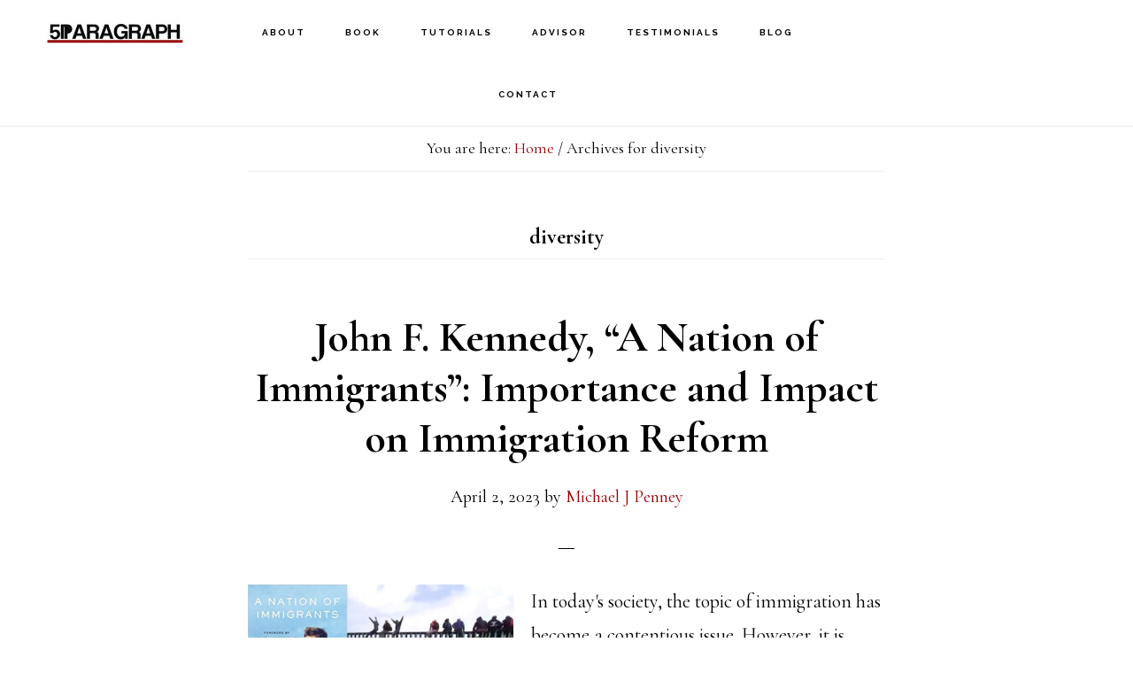

--- FILE ---
content_type: text/html; charset=UTF-8
request_url: https://5paragraph.com/tag/diversity/
body_size: 36452
content:
<!DOCTYPE html>
<html lang="en-US">
<head >
<meta charset="UTF-8" />
<meta name="viewport" content="width=device-width, initial-scale=1" />
<title>diversity – 5Paragraph</title>
<meta name='robots' content='max-image-preview:large' />
<link rel='dns-prefetch' href='//fonts.googleapis.com' />
<link rel='dns-prefetch' href='//code.ionicframework.com' />
<link rel="alternate" type="application/rss+xml" title="5Paragraph &raquo; Feed" href="https://5paragraph.com/feed/" />
<link rel="alternate" type="application/rss+xml" title="5Paragraph &raquo; Comments Feed" href="https://5paragraph.com/comments/feed/" />
<link rel="alternate" type="application/rss+xml" title="5Paragraph &raquo; diversity Tag Feed" href="https://5paragraph.com/tag/diversity/feed/" />
<link rel="canonical" href="https://5paragraph.com/tag/diversity/" />
<!-- Genesis Open Graph -->
<meta property="og:title" content="diversity – 5Paragraph" />
<meta property="og:type" content="website" />
<meta property="og:url" content="https://5paragraph.com/tag/diversity/" />
<meta property="og:image" content="https://5paragraph.com/wp-content/uploads/2023/03/cropped-5Paragraph_Logo_512x512_72dpi_PNG.png" />
<meta property="og:image:width" content="512" />
<meta property="og:image:height" content="512" />
<style id='wp-img-auto-sizes-contain-inline-css'>
img:is([sizes=auto i],[sizes^="auto," i]){contain-intrinsic-size:3000px 1500px}
/*# sourceURL=wp-img-auto-sizes-contain-inline-css */
</style>
<link rel='stylesheet' id='genesis-blocks-style-css-css' href='https://5paragraph.com/wp-content/plugins/genesis-blocks/dist/style-blocks.build.css?ver=1765002204' media='all' />
<link rel='stylesheet' id='infinity-pro-css' href='https://5paragraph.com/wp-content/themes/infinity-pro/style.css?ver=1.3.2' media='all' />
<style id='infinity-pro-inline-css'>


		a,
		.entry-title a:focus,
		.entry-title a:hover,
		.featured-content .entry-meta a:focus,
		.featured-content .entry-meta a:hover,
		.front-page .genesis-nav-menu a:focus,
		.front-page .genesis-nav-menu a:hover,
		.front-page .offscreen-content-icon button:focus,
		.front-page .offscreen-content-icon button:hover,
		.front-page .white .genesis-nav-menu a:focus,
		.front-page .white .genesis-nav-menu a:hover,
		.genesis-nav-menu a:focus,
		.genesis-nav-menu a:hover,
		.genesis-nav-menu .current-menu-item > a,
		.genesis-nav-menu .sub-menu .current-menu-item > a:focus,
		.genesis-nav-menu .sub-menu .current-menu-item > a:hover,
		.genesis-responsive-menu .genesis-nav-menu a:focus,
		.genesis-responsive-menu .genesis-nav-menu a:hover,
		.menu-toggle:focus,
		.menu-toggle:hover,
		.offscreen-content button:hover,
		.offscreen-content-icon button:hover,
		.site-footer a:focus,
		.site-footer a:hover,
		.sub-menu-toggle:focus,
		.sub-menu-toggle:hover {
			color: #990000;
		}

		button,
		input[type="button"],
		input[type="reset"],
		input[type="select"],
		input[type="submit"],
		.button,
		.enews-widget input:hover[type="submit"],
		.front-page-1 a.button,
		.front-page-3 a.button,
		.front-page-5 a.button,
		.front-page-7 a.button,
		.footer-widgets .button:hover {
			background-color: #990000;
			color: #ffffff;
		}

		
.has-accent-color {
	color: #990000 !important;
}

.has-accent-background-color {
	background-color: #990000 !important;
}

.content .wp-block-button .wp-block-button__link:focus,
.content .wp-block-button .wp-block-button__link:hover {
	background-color: #990000 !important;
	color: #fff;
}

.content .wp-block-button.is-style-outline .wp-block-button__link:focus,
.content .wp-block-button.is-style-outline .wp-block-button__link:hover {
	border-color: #990000 !important;
	color: #990000 !important;
}


.entry-content .wp-block-pullquote.is-style-solid-color {
	background-color: #990000;
}

/*# sourceURL=infinity-pro-inline-css */
</style>
<style id='wp-emoji-styles-inline-css'>

	img.wp-smiley, img.emoji {
		display: inline !important;
		border: none !important;
		box-shadow: none !important;
		height: 1em !important;
		width: 1em !important;
		margin: 0 0.07em !important;
		vertical-align: -0.1em !important;
		background: none !important;
		padding: 0 !important;
	}
/*# sourceURL=wp-emoji-styles-inline-css */
</style>
<style id='wp-block-library-inline-css'>
:root{--wp-block-synced-color:#7a00df;--wp-block-synced-color--rgb:122,0,223;--wp-bound-block-color:var(--wp-block-synced-color);--wp-editor-canvas-background:#ddd;--wp-admin-theme-color:#007cba;--wp-admin-theme-color--rgb:0,124,186;--wp-admin-theme-color-darker-10:#006ba1;--wp-admin-theme-color-darker-10--rgb:0,107,160.5;--wp-admin-theme-color-darker-20:#005a87;--wp-admin-theme-color-darker-20--rgb:0,90,135;--wp-admin-border-width-focus:2px}@media (min-resolution:192dpi){:root{--wp-admin-border-width-focus:1.5px}}.wp-element-button{cursor:pointer}:root .has-very-light-gray-background-color{background-color:#eee}:root .has-very-dark-gray-background-color{background-color:#313131}:root .has-very-light-gray-color{color:#eee}:root .has-very-dark-gray-color{color:#313131}:root .has-vivid-green-cyan-to-vivid-cyan-blue-gradient-background{background:linear-gradient(135deg,#00d084,#0693e3)}:root .has-purple-crush-gradient-background{background:linear-gradient(135deg,#34e2e4,#4721fb 50%,#ab1dfe)}:root .has-hazy-dawn-gradient-background{background:linear-gradient(135deg,#faaca8,#dad0ec)}:root .has-subdued-olive-gradient-background{background:linear-gradient(135deg,#fafae1,#67a671)}:root .has-atomic-cream-gradient-background{background:linear-gradient(135deg,#fdd79a,#004a59)}:root .has-nightshade-gradient-background{background:linear-gradient(135deg,#330968,#31cdcf)}:root .has-midnight-gradient-background{background:linear-gradient(135deg,#020381,#2874fc)}:root{--wp--preset--font-size--normal:16px;--wp--preset--font-size--huge:42px}.has-regular-font-size{font-size:1em}.has-larger-font-size{font-size:2.625em}.has-normal-font-size{font-size:var(--wp--preset--font-size--normal)}.has-huge-font-size{font-size:var(--wp--preset--font-size--huge)}.has-text-align-center{text-align:center}.has-text-align-left{text-align:left}.has-text-align-right{text-align:right}.has-fit-text{white-space:nowrap!important}#end-resizable-editor-section{display:none}.aligncenter{clear:both}.items-justified-left{justify-content:flex-start}.items-justified-center{justify-content:center}.items-justified-right{justify-content:flex-end}.items-justified-space-between{justify-content:space-between}.screen-reader-text{border:0;clip-path:inset(50%);height:1px;margin:-1px;overflow:hidden;padding:0;position:absolute;width:1px;word-wrap:normal!important}.screen-reader-text:focus{background-color:#ddd;clip-path:none;color:#444;display:block;font-size:1em;height:auto;left:5px;line-height:normal;padding:15px 23px 14px;text-decoration:none;top:5px;width:auto;z-index:100000}html :where(.has-border-color){border-style:solid}html :where([style*=border-top-color]){border-top-style:solid}html :where([style*=border-right-color]){border-right-style:solid}html :where([style*=border-bottom-color]){border-bottom-style:solid}html :where([style*=border-left-color]){border-left-style:solid}html :where([style*=border-width]){border-style:solid}html :where([style*=border-top-width]){border-top-style:solid}html :where([style*=border-right-width]){border-right-style:solid}html :where([style*=border-bottom-width]){border-bottom-style:solid}html :where([style*=border-left-width]){border-left-style:solid}html :where(img[class*=wp-image-]){height:auto;max-width:100%}:where(figure){margin:0 0 1em}html :where(.is-position-sticky){--wp-admin--admin-bar--position-offset:var(--wp-admin--admin-bar--height,0px)}@media screen and (max-width:600px){html :where(.is-position-sticky){--wp-admin--admin-bar--position-offset:0px}}

/*# sourceURL=wp-block-library-inline-css */
</style><style id='wp-block-paragraph-inline-css'>
.is-small-text{font-size:.875em}.is-regular-text{font-size:1em}.is-large-text{font-size:2.25em}.is-larger-text{font-size:3em}.has-drop-cap:not(:focus):first-letter{float:left;font-size:8.4em;font-style:normal;font-weight:100;line-height:.68;margin:.05em .1em 0 0;text-transform:uppercase}body.rtl .has-drop-cap:not(:focus):first-letter{float:none;margin-left:.1em}p.has-drop-cap.has-background{overflow:hidden}:root :where(p.has-background){padding:1.25em 2.375em}:where(p.has-text-color:not(.has-link-color)) a{color:inherit}p.has-text-align-left[style*="writing-mode:vertical-lr"],p.has-text-align-right[style*="writing-mode:vertical-rl"]{rotate:180deg}
/*# sourceURL=https://5paragraph.com/wp-includes/blocks/paragraph/style.min.css */
</style>
<style id='global-styles-inline-css'>
:root{--wp--preset--aspect-ratio--square: 1;--wp--preset--aspect-ratio--4-3: 4/3;--wp--preset--aspect-ratio--3-4: 3/4;--wp--preset--aspect-ratio--3-2: 3/2;--wp--preset--aspect-ratio--2-3: 2/3;--wp--preset--aspect-ratio--16-9: 16/9;--wp--preset--aspect-ratio--9-16: 9/16;--wp--preset--color--black: #000000;--wp--preset--color--cyan-bluish-gray: #abb8c3;--wp--preset--color--white: #ffffff;--wp--preset--color--pale-pink: #f78da7;--wp--preset--color--vivid-red: #cf2e2e;--wp--preset--color--luminous-vivid-orange: #ff6900;--wp--preset--color--luminous-vivid-amber: #fcb900;--wp--preset--color--light-green-cyan: #7bdcb5;--wp--preset--color--vivid-green-cyan: #00d084;--wp--preset--color--pale-cyan-blue: #8ed1fc;--wp--preset--color--vivid-cyan-blue: #0693e3;--wp--preset--color--vivid-purple: #9b51e0;--wp--preset--color--accent: #990000;--wp--preset--gradient--vivid-cyan-blue-to-vivid-purple: linear-gradient(135deg,rgb(6,147,227) 0%,rgb(155,81,224) 100%);--wp--preset--gradient--light-green-cyan-to-vivid-green-cyan: linear-gradient(135deg,rgb(122,220,180) 0%,rgb(0,208,130) 100%);--wp--preset--gradient--luminous-vivid-amber-to-luminous-vivid-orange: linear-gradient(135deg,rgb(252,185,0) 0%,rgb(255,105,0) 100%);--wp--preset--gradient--luminous-vivid-orange-to-vivid-red: linear-gradient(135deg,rgb(255,105,0) 0%,rgb(207,46,46) 100%);--wp--preset--gradient--very-light-gray-to-cyan-bluish-gray: linear-gradient(135deg,rgb(238,238,238) 0%,rgb(169,184,195) 100%);--wp--preset--gradient--cool-to-warm-spectrum: linear-gradient(135deg,rgb(74,234,220) 0%,rgb(151,120,209) 20%,rgb(207,42,186) 40%,rgb(238,44,130) 60%,rgb(251,105,98) 80%,rgb(254,248,76) 100%);--wp--preset--gradient--blush-light-purple: linear-gradient(135deg,rgb(255,206,236) 0%,rgb(152,150,240) 100%);--wp--preset--gradient--blush-bordeaux: linear-gradient(135deg,rgb(254,205,165) 0%,rgb(254,45,45) 50%,rgb(107,0,62) 100%);--wp--preset--gradient--luminous-dusk: linear-gradient(135deg,rgb(255,203,112) 0%,rgb(199,81,192) 50%,rgb(65,88,208) 100%);--wp--preset--gradient--pale-ocean: linear-gradient(135deg,rgb(255,245,203) 0%,rgb(182,227,212) 50%,rgb(51,167,181) 100%);--wp--preset--gradient--electric-grass: linear-gradient(135deg,rgb(202,248,128) 0%,rgb(113,206,126) 100%);--wp--preset--gradient--midnight: linear-gradient(135deg,rgb(2,3,129) 0%,rgb(40,116,252) 100%);--wp--preset--font-size--small: 18px;--wp--preset--font-size--medium: 20px;--wp--preset--font-size--large: 26px;--wp--preset--font-size--x-large: 42px;--wp--preset--font-size--normal: 22px;--wp--preset--font-size--larger: 30px;--wp--preset--spacing--20: 0.44rem;--wp--preset--spacing--30: 0.67rem;--wp--preset--spacing--40: 1rem;--wp--preset--spacing--50: 1.5rem;--wp--preset--spacing--60: 2.25rem;--wp--preset--spacing--70: 3.38rem;--wp--preset--spacing--80: 5.06rem;--wp--preset--shadow--natural: 6px 6px 9px rgba(0, 0, 0, 0.2);--wp--preset--shadow--deep: 12px 12px 50px rgba(0, 0, 0, 0.4);--wp--preset--shadow--sharp: 6px 6px 0px rgba(0, 0, 0, 0.2);--wp--preset--shadow--outlined: 6px 6px 0px -3px rgb(255, 255, 255), 6px 6px rgb(0, 0, 0);--wp--preset--shadow--crisp: 6px 6px 0px rgb(0, 0, 0);}:where(.is-layout-flex){gap: 0.5em;}:where(.is-layout-grid){gap: 0.5em;}body .is-layout-flex{display: flex;}.is-layout-flex{flex-wrap: wrap;align-items: center;}.is-layout-flex > :is(*, div){margin: 0;}body .is-layout-grid{display: grid;}.is-layout-grid > :is(*, div){margin: 0;}:where(.wp-block-columns.is-layout-flex){gap: 2em;}:where(.wp-block-columns.is-layout-grid){gap: 2em;}:where(.wp-block-post-template.is-layout-flex){gap: 1.25em;}:where(.wp-block-post-template.is-layout-grid){gap: 1.25em;}.has-black-color{color: var(--wp--preset--color--black) !important;}.has-cyan-bluish-gray-color{color: var(--wp--preset--color--cyan-bluish-gray) !important;}.has-white-color{color: var(--wp--preset--color--white) !important;}.has-pale-pink-color{color: var(--wp--preset--color--pale-pink) !important;}.has-vivid-red-color{color: var(--wp--preset--color--vivid-red) !important;}.has-luminous-vivid-orange-color{color: var(--wp--preset--color--luminous-vivid-orange) !important;}.has-luminous-vivid-amber-color{color: var(--wp--preset--color--luminous-vivid-amber) !important;}.has-light-green-cyan-color{color: var(--wp--preset--color--light-green-cyan) !important;}.has-vivid-green-cyan-color{color: var(--wp--preset--color--vivid-green-cyan) !important;}.has-pale-cyan-blue-color{color: var(--wp--preset--color--pale-cyan-blue) !important;}.has-vivid-cyan-blue-color{color: var(--wp--preset--color--vivid-cyan-blue) !important;}.has-vivid-purple-color{color: var(--wp--preset--color--vivid-purple) !important;}.has-black-background-color{background-color: var(--wp--preset--color--black) !important;}.has-cyan-bluish-gray-background-color{background-color: var(--wp--preset--color--cyan-bluish-gray) !important;}.has-white-background-color{background-color: var(--wp--preset--color--white) !important;}.has-pale-pink-background-color{background-color: var(--wp--preset--color--pale-pink) !important;}.has-vivid-red-background-color{background-color: var(--wp--preset--color--vivid-red) !important;}.has-luminous-vivid-orange-background-color{background-color: var(--wp--preset--color--luminous-vivid-orange) !important;}.has-luminous-vivid-amber-background-color{background-color: var(--wp--preset--color--luminous-vivid-amber) !important;}.has-light-green-cyan-background-color{background-color: var(--wp--preset--color--light-green-cyan) !important;}.has-vivid-green-cyan-background-color{background-color: var(--wp--preset--color--vivid-green-cyan) !important;}.has-pale-cyan-blue-background-color{background-color: var(--wp--preset--color--pale-cyan-blue) !important;}.has-vivid-cyan-blue-background-color{background-color: var(--wp--preset--color--vivid-cyan-blue) !important;}.has-vivid-purple-background-color{background-color: var(--wp--preset--color--vivid-purple) !important;}.has-black-border-color{border-color: var(--wp--preset--color--black) !important;}.has-cyan-bluish-gray-border-color{border-color: var(--wp--preset--color--cyan-bluish-gray) !important;}.has-white-border-color{border-color: var(--wp--preset--color--white) !important;}.has-pale-pink-border-color{border-color: var(--wp--preset--color--pale-pink) !important;}.has-vivid-red-border-color{border-color: var(--wp--preset--color--vivid-red) !important;}.has-luminous-vivid-orange-border-color{border-color: var(--wp--preset--color--luminous-vivid-orange) !important;}.has-luminous-vivid-amber-border-color{border-color: var(--wp--preset--color--luminous-vivid-amber) !important;}.has-light-green-cyan-border-color{border-color: var(--wp--preset--color--light-green-cyan) !important;}.has-vivid-green-cyan-border-color{border-color: var(--wp--preset--color--vivid-green-cyan) !important;}.has-pale-cyan-blue-border-color{border-color: var(--wp--preset--color--pale-cyan-blue) !important;}.has-vivid-cyan-blue-border-color{border-color: var(--wp--preset--color--vivid-cyan-blue) !important;}.has-vivid-purple-border-color{border-color: var(--wp--preset--color--vivid-purple) !important;}.has-vivid-cyan-blue-to-vivid-purple-gradient-background{background: var(--wp--preset--gradient--vivid-cyan-blue-to-vivid-purple) !important;}.has-light-green-cyan-to-vivid-green-cyan-gradient-background{background: var(--wp--preset--gradient--light-green-cyan-to-vivid-green-cyan) !important;}.has-luminous-vivid-amber-to-luminous-vivid-orange-gradient-background{background: var(--wp--preset--gradient--luminous-vivid-amber-to-luminous-vivid-orange) !important;}.has-luminous-vivid-orange-to-vivid-red-gradient-background{background: var(--wp--preset--gradient--luminous-vivid-orange-to-vivid-red) !important;}.has-very-light-gray-to-cyan-bluish-gray-gradient-background{background: var(--wp--preset--gradient--very-light-gray-to-cyan-bluish-gray) !important;}.has-cool-to-warm-spectrum-gradient-background{background: var(--wp--preset--gradient--cool-to-warm-spectrum) !important;}.has-blush-light-purple-gradient-background{background: var(--wp--preset--gradient--blush-light-purple) !important;}.has-blush-bordeaux-gradient-background{background: var(--wp--preset--gradient--blush-bordeaux) !important;}.has-luminous-dusk-gradient-background{background: var(--wp--preset--gradient--luminous-dusk) !important;}.has-pale-ocean-gradient-background{background: var(--wp--preset--gradient--pale-ocean) !important;}.has-electric-grass-gradient-background{background: var(--wp--preset--gradient--electric-grass) !important;}.has-midnight-gradient-background{background: var(--wp--preset--gradient--midnight) !important;}.has-small-font-size{font-size: var(--wp--preset--font-size--small) !important;}.has-medium-font-size{font-size: var(--wp--preset--font-size--medium) !important;}.has-large-font-size{font-size: var(--wp--preset--font-size--large) !important;}.has-x-large-font-size{font-size: var(--wp--preset--font-size--x-large) !important;}
/*# sourceURL=global-styles-inline-css */
</style>

<style id='classic-theme-styles-inline-css'>
/*! This file is auto-generated */
.wp-block-button__link{color:#fff;background-color:#32373c;border-radius:9999px;box-shadow:none;text-decoration:none;padding:calc(.667em + 2px) calc(1.333em + 2px);font-size:1.125em}.wp-block-file__button{background:#32373c;color:#fff;text-decoration:none}
/*# sourceURL=/wp-includes/css/classic-themes.min.css */
</style>
<link rel='stylesheet' id='infinity-fonts-css' href='//fonts.googleapis.com/css?family=Cormorant+Garamond%3A400%2C400i%2C700%7CRaleway%3A700&#038;ver=1.3.2' media='all' />
<link rel='stylesheet' id='infinity-ionicons-css' href='//code.ionicframework.com/ionicons/2.0.1/css/ionicons.min.css?ver=1.3.2' media='all' />
<link rel='stylesheet' id='infinity-pro-gutenberg-css' href='https://5paragraph.com/wp-content/themes/infinity-pro/lib/gutenberg/front-end.css?ver=1.3.2' media='all' />
<link rel='stylesheet' id='simple-social-icons-font-css' href='https://5paragraph.com/wp-content/plugins/simple-social-icons/css/style.css?ver=4.0.0' media='all' />
<script src="https://5paragraph.com/wp-includes/js/jquery/jquery.min.js?ver=3.7.1" id="jquery-core-js"></script>
<script src="https://5paragraph.com/wp-includes/js/jquery/jquery-migrate.min.js?ver=3.4.1" id="jquery-migrate-js"></script>
<link rel="https://api.w.org/" href="https://5paragraph.com/wp-json/" /><link rel="alternate" title="JSON" type="application/json" href="https://5paragraph.com/wp-json/wp/v2/tags/111" /><link rel="EditURI" type="application/rsd+xml" title="RSD" href="https://5paragraph.com/xmlrpc.php?rsd" />
<link rel="pingback" href="https://5paragraph.com/xmlrpc.php" />
<style type="text/css">.site-title a { background: url(https://5paragraph.com/wp-content/uploads/2023/03/cropped-5Paragraph_Logo_400x130_72dpi_PNG.png) no-repeat !important; }</style>
<link rel="icon" href="https://5paragraph.com/wp-content/uploads/2023/03/cropped-5Paragraph_Logo_512x512_72dpi_PNG-32x32.png" sizes="32x32" />
<link rel="icon" href="https://5paragraph.com/wp-content/uploads/2023/03/cropped-5Paragraph_Logo_512x512_72dpi_PNG-192x192.png" sizes="192x192" />
<link rel="apple-touch-icon" href="https://5paragraph.com/wp-content/uploads/2023/03/cropped-5Paragraph_Logo_512x512_72dpi_PNG-180x180.png" />
<meta name="msapplication-TileImage" content="https://5paragraph.com/wp-content/uploads/2023/03/cropped-5Paragraph_Logo_512x512_72dpi_PNG-270x270.png" />
</head>
<body class="archive tag tag-diversity tag-111 wp-embed-responsive wp-theme-genesis wp-child-theme-infinity-pro custom-header header-image header-full-width full-width-content genesis-breadcrumbs-visible genesis-footer-widgets-visible" itemscope itemtype="https://schema.org/WebPage"><div class="site-container"><ul class="genesis-skip-link"><li><a href="#genesis-content" class="screen-reader-shortcut"> Skip to main content</a></li><li><a href="#genesis-footer-widgets" class="screen-reader-shortcut"> Skip to footer</a></li></ul><header class="site-header" itemscope itemtype="https://schema.org/WPHeader"><div class="wrap"><div class="title-area"><p class="site-title" itemprop="headline"><a href="https://5paragraph.com/">5Paragraph</a></p><p class="site-description" itemprop="description">Communicate | Collaborate | Coordinate | 919-351-6458</p></div><nav class="nav-primary" aria-label="Main" itemscope itemtype="https://schema.org/SiteNavigationElement" id="genesis-nav-primary"><div class="wrap"><ul id="menu-header-menu" class="menu genesis-nav-menu menu-primary js-superfish"><li id="menu-item-1176" class="menu-item menu-item-type-post_type menu-item-object-page menu-item-1176"><a href="https://5paragraph.com/about/" itemprop="url"><span itemprop="name">About</span></a></li>
<li id="menu-item-1600" class="menu-item menu-item-type-custom menu-item-object-custom menu-item-1600"><a href="https://www.amazon.com/Paragraph-Business-Plan-Oriented-Management/dp/0692885897/" itemprop="url"><span itemprop="name">Book</span></a></li>
<li id="menu-item-1599" class="menu-item menu-item-type-post_type menu-item-object-page menu-item-1599"><a href="https://5paragraph.com/tutorials/" itemprop="url"><span itemprop="name">Tutorials</span></a></li>
<li id="menu-item-1611" class="menu-item menu-item-type-post_type menu-item-object-page menu-item-1611"><a href="https://5paragraph.com/advisor/" itemprop="url"><span itemprop="name">Advisor</span></a></li>
<li id="menu-item-1403" class="menu-item menu-item-type-post_type menu-item-object-page menu-item-1403"><a href="https://5paragraph.com/testimonials/" itemprop="url"><span itemprop="name">Testimonials</span></a></li>
<li id="menu-item-1278" class="menu-item menu-item-type-post_type menu-item-object-page menu-item-1278"><a href="https://5paragraph.com/blog/" itemprop="url"><span itemprop="name">Blog</span></a></li>
<li id="menu-item-1177" class="menu-item menu-item-type-post_type menu-item-object-page menu-item-1177"><a href="https://5paragraph.com/contact/" itemprop="url"><span itemprop="name">Contact</span></a></li>
</ul></div></nav></div></header><div class="site-inner"><div class="content-sidebar-wrap"><main class="content" id="genesis-content"><div class="breadcrumb" itemscope itemtype="https://schema.org/BreadcrumbList">You are here: <span class="breadcrumb-link-wrap" itemprop="itemListElement" itemscope itemtype="https://schema.org/ListItem"><a class="breadcrumb-link" href="https://5paragraph.com/" itemprop="item"><span class="breadcrumb-link-text-wrap" itemprop="name">Home</span></a><meta itemprop="position" content="1"></span> <span aria-label="breadcrumb separator">/</span> Archives for diversity</div><div class="archive-description taxonomy-archive-description taxonomy-description"><h1 class="archive-title">diversity</h1></div><article class="post-1325 post type-post status-publish format-standard has-post-thumbnail category-leadership tag-a-nation-of-immigrants tag-contributions tag-diversity tag-immigration-reform tag-jfk entry" aria-label="John F. Kennedy, &#8220;A Nation of Immigrants&#8221;: Importance and Impact on Immigration Reform" itemscope itemtype="https://schema.org/CreativeWork"><header class="entry-header"><h2 class="entry-title" itemprop="headline"><a class="entry-title-link" rel="bookmark" href="https://5paragraph.com/john-f-kennedy-a-nation-of-immigrants-importance-and-impact-on-immigration-reform/">John F. Kennedy, &#8220;A Nation of Immigrants&#8221;: Importance and Impact on Immigration Reform</a></h2>
<p class="entry-meta"><time class="entry-time" itemprop="datePublished" datetime="2023-04-02T10:08:00-04:00">April 2, 2023</time> by <span class="entry-author" itemprop="author" itemscope itemtype="https://schema.org/Person"><a href="https://5paragraph.com/author/michael/" class="entry-author-link" rel="author" itemprop="url"><span class="entry-author-name" itemprop="name">Michael J Penney</span></a></span>  </p></header><div class="entry-content" itemprop="text"><a class="entry-image-link" href="https://5paragraph.com/john-f-kennedy-a-nation-of-immigrants-importance-and-impact-on-immigration-reform/" aria-hidden="true" tabindex="-1"><img width="300" height="169" src="https://5paragraph.com/wp-content/uploads/2023/03/nation-of-immigrants-300x169.png" class="alignleft post-image entry-image" alt="John F. Kennedy&#039;s Book cover and picture of immigrants climbing the border wall." itemprop="image" decoding="async" srcset="https://5paragraph.com/wp-content/uploads/2023/03/nation-of-immigrants-300x169.png 300w, https://5paragraph.com/wp-content/uploads/2023/03/nation-of-immigrants-1024x576.png 1024w, https://5paragraph.com/wp-content/uploads/2023/03/nation-of-immigrants-768x432.png 768w, https://5paragraph.com/wp-content/uploads/2023/03/nation-of-immigrants-1536x864.png 1536w, https://5paragraph.com/wp-content/uploads/2023/03/nation-of-immigrants.png 1920w" sizes="(max-width: 300px) 100vw, 300px" /></a><p>In today's society, the topic of immigration has become a contentious issue. However, it is important to remember the words of one of America's most iconic presidents, John F. Kennedy, who believed in the importance of immigration reform. His posthumously published work, "A Nation of Immigrants," provides us with insights into his views on the diversity of America's origins and the influence of immigrants on the &#x02026; <a href="https://5paragraph.com/john-f-kennedy-a-nation-of-immigrants-importance-and-impact-on-immigration-reform/" class="more-link">[Read more...] <span class="screen-reader-text">about John F. Kennedy, &#8220;A Nation of Immigrants&#8221;: Importance and Impact on Immigration Reform</span></a></p></div><footer class="entry-footer"><p class="entry-meta"><span class="entry-categories">Filed Under: <a href="https://5paragraph.com/category/leadership/" rel="category tag">Leadership</a></span> <span class="entry-tags">Tagged With: <a href="https://5paragraph.com/tag/a-nation-of-immigrants/" rel="tag">A Nation of Immigrants</a>, <a href="https://5paragraph.com/tag/contributions/" rel="tag">contributions</a>, <a href="https://5paragraph.com/tag/diversity/" rel="tag">diversity</a>, <a href="https://5paragraph.com/tag/immigration-reform/" rel="tag">immigration reform</a>, <a href="https://5paragraph.com/tag/jfk/" rel="tag">JFK</a></span></p></footer></article></main></div></div><div class="footer-widgets" id="genesis-footer-widgets"><h2 class="genesis-sidebar-title screen-reader-text">Footer</h2><div class="wrap"><div class="widget-area footer-widgets-1 footer-widget-area"><section id="text-1" class="widget widget_text"><div class="widget-wrap">			<div class="textwidget"><p><strong>Contact us</strong></p>
<p><strong>919-351-6458</strong></p>
</div>
		</div></section>
</div><div class="widget-area footer-widgets-2 footer-widget-area"><section id="simple-social-icons-3" class="widget simple-social-icons"><div class="widget-wrap"><ul class="aligncenter"><li class="ssi-email"><a href="https://5paragraph.com/contact" ><svg role="img" class="social-email" aria-labelledby="social-email-3"><title id="social-email-3">Email</title><use xlink:href="https://5paragraph.com/wp-content/plugins/simple-social-icons/symbol-defs.svg#social-email"></use></svg></a></li><li class="ssi-facebook"><a href="https://www.facebook.com/5Paragraph" ><svg role="img" class="social-facebook" aria-labelledby="social-facebook-3"><title id="social-facebook-3">Facebook</title><use xlink:href="https://5paragraph.com/wp-content/plugins/simple-social-icons/symbol-defs.svg#social-facebook"></use></svg></a></li><li class="ssi-instagram"><a href="https://www.instagram.com/5paragraph" ><svg role="img" class="social-instagram" aria-labelledby="social-instagram-3"><title id="social-instagram-3">Instagram</title><use xlink:href="https://5paragraph.com/wp-content/plugins/simple-social-icons/symbol-defs.svg#social-instagram"></use></svg></a></li><li class="ssi-linkedin"><a href="https://www.linkedin.com/company/5paragraph" ><svg role="img" class="social-linkedin" aria-labelledby="social-linkedin-3"><title id="social-linkedin-3">LinkedIn</title><use xlink:href="https://5paragraph.com/wp-content/plugins/simple-social-icons/symbol-defs.svg#social-linkedin"></use></svg></a></li><li class="ssi-youtube"><a href="https://www.youtube.com/channel/UCVKrnN1ZXHyOVP1zTMpS_Rg" ><svg role="img" class="social-youtube" aria-labelledby="social-youtube-3"><title id="social-youtube-3">YouTube</title><use xlink:href="https://5paragraph.com/wp-content/plugins/simple-social-icons/symbol-defs.svg#social-youtube"></use></svg></a></li></ul></div></section>
</div></div></div><footer class="site-footer" itemscope itemtype="https://schema.org/WPFooter"><div class="wrap"><nav class="nav-secondary" aria-label="Secondary" itemscope itemtype="https://schema.org/SiteNavigationElement"><div class="wrap"><ul id="menu-footer-menu" class="menu genesis-nav-menu menu-secondary js-superfish"><li id="menu-item-47" class="menu-item menu-item-type-custom menu-item-object-custom menu-item-47"><a href="https://5paragraph.com/about/" itemprop="url"><span itemprop="name">About</span></a></li>
<li id="menu-item-1501" class="menu-item menu-item-type-post_type menu-item-object-page menu-item-1501"><a href="https://5paragraph.com/services/" itemprop="url"><span itemprop="name">Services</span></a></li>
<li id="menu-item-48" class="menu-item menu-item-type-custom menu-item-object-custom menu-item-48"><a href="https://5paragraph.com/privacy" itemprop="url"><span itemprop="name">Privacy</span></a></li>
</ul></div></nav><p><p><a href="https://doorkickerseo.com">Deployed by Door Kicker SEO</a> · Copyright &#x000A9;&nbsp;2026 · <a href="https://5paragraph.com">5Paragraph, LLC</a></p></div></footer></div><script type="speculationrules">
{"prefetch":[{"source":"document","where":{"and":[{"href_matches":"/*"},{"not":{"href_matches":["/wp-*.php","/wp-admin/*","/wp-content/uploads/*","/wp-content/*","/wp-content/plugins/*","/wp-content/themes/infinity-pro/*","/wp-content/themes/genesis/*","/*\\?(.+)"]}},{"not":{"selector_matches":"a[rel~=\"nofollow\"]"}},{"not":{"selector_matches":".no-prefetch, .no-prefetch a"}}]},"eagerness":"conservative"}]}
</script>
	<script type="text/javascript">
		function genesisBlocksShare( url, title, w, h ){
			var left = ( window.innerWidth / 2 )-( w / 2 );
			var top  = ( window.innerHeight / 2 )-( h / 2 );
			return window.open(url, title, 'toolbar=no, location=no, directories=no, status=no, menubar=no, scrollbars=no, resizable=no, copyhistory=no, width=600, height=600, top='+top+', left='+left);
		}
	</script>
	<style type="text/css" media="screen">#simple-social-icons-3 ul li a, #simple-social-icons-3 ul li a:hover, #simple-social-icons-3 ul li a:focus { background-color: #990000 !important; border-radius: 2px; color: #ffffff !important; border: 0px #ffffff solid !important; font-size: 19px; padding: 10px; }  #simple-social-icons-3 ul li a:hover, #simple-social-icons-3 ul li a:focus { background-color: transparent !important; border-color: #ffffff !important; color: #ffffff !important; }  #simple-social-icons-3 ul li a:focus { outline: 1px dotted transparent !important; }</style><script src="https://5paragraph.com/wp-content/plugins/genesis-blocks/dist/assets/js/dismiss.js?ver=1765002204" id="genesis-blocks-dismiss-js-js"></script>
<script src="https://5paragraph.com/wp-includes/js/hoverIntent.min.js?ver=1.10.2" id="hoverIntent-js"></script>
<script src="https://5paragraph.com/wp-content/themes/genesis/lib/js/menu/superfish.min.js?ver=1.7.10" id="superfish-js"></script>
<script src="https://5paragraph.com/wp-content/themes/genesis/lib/js/menu/superfish.args.min.js?ver=3.5.0" id="superfish-args-js"></script>
<script src="https://5paragraph.com/wp-content/themes/genesis/lib/js/skip-links.min.js?ver=3.5.0" id="skip-links-js"></script>
<script src="https://5paragraph.com/wp-content/themes/infinity-pro/js/match-height.js?ver=0.5.2" id="infinity-match-height-js"></script>
<script src="https://5paragraph.com/wp-content/themes/infinity-pro/js/global.js?ver=1.0.0" id="infinity-global-js"></script>
<script id="infinity-responsive-menu-js-extra">
var genesis_responsive_menu = {"mainMenu":"Menu","menuIconClass":"ionicons-before ion-ios-drag","subMenu":"Submenu","subMenuIconClass":"ionicons-before ion-chevron-down","menuClasses":{"others":[".nav-primary"]}};
//# sourceURL=infinity-responsive-menu-js-extra
</script>
<script src="https://5paragraph.com/wp-content/themes/infinity-pro/js/responsive-menus.min.js?ver=1.3.2" id="infinity-responsive-menu-js"></script>
<script id="wp-emoji-settings" type="application/json">
{"baseUrl":"https://s.w.org/images/core/emoji/17.0.2/72x72/","ext":".png","svgUrl":"https://s.w.org/images/core/emoji/17.0.2/svg/","svgExt":".svg","source":{"concatemoji":"https://5paragraph.com/wp-includes/js/wp-emoji-release.min.js?ver=6.9"}}
</script>
<script type="module">
/*! This file is auto-generated */
const a=JSON.parse(document.getElementById("wp-emoji-settings").textContent),o=(window._wpemojiSettings=a,"wpEmojiSettingsSupports"),s=["flag","emoji"];function i(e){try{var t={supportTests:e,timestamp:(new Date).valueOf()};sessionStorage.setItem(o,JSON.stringify(t))}catch(e){}}function c(e,t,n){e.clearRect(0,0,e.canvas.width,e.canvas.height),e.fillText(t,0,0);t=new Uint32Array(e.getImageData(0,0,e.canvas.width,e.canvas.height).data);e.clearRect(0,0,e.canvas.width,e.canvas.height),e.fillText(n,0,0);const a=new Uint32Array(e.getImageData(0,0,e.canvas.width,e.canvas.height).data);return t.every((e,t)=>e===a[t])}function p(e,t){e.clearRect(0,0,e.canvas.width,e.canvas.height),e.fillText(t,0,0);var n=e.getImageData(16,16,1,1);for(let e=0;e<n.data.length;e++)if(0!==n.data[e])return!1;return!0}function u(e,t,n,a){switch(t){case"flag":return n(e,"\ud83c\udff3\ufe0f\u200d\u26a7\ufe0f","\ud83c\udff3\ufe0f\u200b\u26a7\ufe0f")?!1:!n(e,"\ud83c\udde8\ud83c\uddf6","\ud83c\udde8\u200b\ud83c\uddf6")&&!n(e,"\ud83c\udff4\udb40\udc67\udb40\udc62\udb40\udc65\udb40\udc6e\udb40\udc67\udb40\udc7f","\ud83c\udff4\u200b\udb40\udc67\u200b\udb40\udc62\u200b\udb40\udc65\u200b\udb40\udc6e\u200b\udb40\udc67\u200b\udb40\udc7f");case"emoji":return!a(e,"\ud83e\u1fac8")}return!1}function f(e,t,n,a){let r;const o=(r="undefined"!=typeof WorkerGlobalScope&&self instanceof WorkerGlobalScope?new OffscreenCanvas(300,150):document.createElement("canvas")).getContext("2d",{willReadFrequently:!0}),s=(o.textBaseline="top",o.font="600 32px Arial",{});return e.forEach(e=>{s[e]=t(o,e,n,a)}),s}function r(e){var t=document.createElement("script");t.src=e,t.defer=!0,document.head.appendChild(t)}a.supports={everything:!0,everythingExceptFlag:!0},new Promise(t=>{let n=function(){try{var e=JSON.parse(sessionStorage.getItem(o));if("object"==typeof e&&"number"==typeof e.timestamp&&(new Date).valueOf()<e.timestamp+604800&&"object"==typeof e.supportTests)return e.supportTests}catch(e){}return null}();if(!n){if("undefined"!=typeof Worker&&"undefined"!=typeof OffscreenCanvas&&"undefined"!=typeof URL&&URL.createObjectURL&&"undefined"!=typeof Blob)try{var e="postMessage("+f.toString()+"("+[JSON.stringify(s),u.toString(),c.toString(),p.toString()].join(",")+"));",a=new Blob([e],{type:"text/javascript"});const r=new Worker(URL.createObjectURL(a),{name:"wpTestEmojiSupports"});return void(r.onmessage=e=>{i(n=e.data),r.terminate(),t(n)})}catch(e){}i(n=f(s,u,c,p))}t(n)}).then(e=>{for(const n in e)a.supports[n]=e[n],a.supports.everything=a.supports.everything&&a.supports[n],"flag"!==n&&(a.supports.everythingExceptFlag=a.supports.everythingExceptFlag&&a.supports[n]);var t;a.supports.everythingExceptFlag=a.supports.everythingExceptFlag&&!a.supports.flag,a.supports.everything||((t=a.source||{}).concatemoji?r(t.concatemoji):t.wpemoji&&t.twemoji&&(r(t.twemoji),r(t.wpemoji)))});
//# sourceURL=https://5paragraph.com/wp-includes/js/wp-emoji-loader.min.js
</script>
</body></html>

<!-- Dynamic page generated in 0.237 seconds. -->
<!-- Cached page generated by WP-Super-Cache on 2026-01-27 09:07:33 -->

<!-- super cache -->